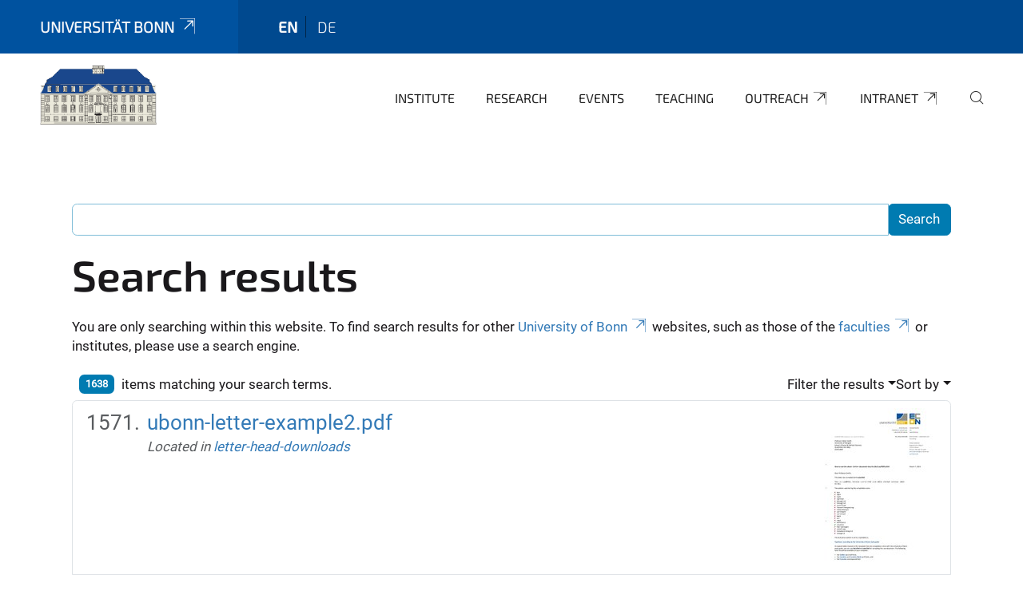

--- FILE ---
content_type: text/html;charset=utf-8
request_url: https://www.pi.uni-bonn.de/en/search?set_language=en&b_start:int=1570&sort_on=sortable_title
body_size: 7506
content:
<!DOCTYPE html>
<html xmlns="http://www.w3.org/1999/xhtml" lang="en" xml:lang="en">
<head><meta http-equiv="Content-Type" content="text/html; charset=UTF-8" /><link rel="alternate" hreflang="de" href="https://www.pi.uni-bonn.de/de" /><link rel="alternate" hreflang="en" href="https://www.pi.uni-bonn.de/en" /><link data-head-resource="1" rel="stylesheet" href="/++theme++barceloneta/css/barceloneta.min.css" /><link data-head-resource="1" rel="stylesheet" type="text/css" href="/++theme++unibonn.theme/css/style.css?tag=21-01-2026_12-21-26" /><link rel="home" title="Home" href="https://www.pi.uni-bonn.de/en" /><link rel="canonical" href="https://www.pi.uni-bonn.de/en" /><link rel="preload icon" type="image/vnd.microsoft.icon" href="https://www.pi.uni-bonn.de/en/favicon.ico" /><link rel="mask-icon" href="https://www.pi.uni-bonn.de/en/favicon.ico" /><link href="https://www.pi.uni-bonn.de/koehl/en/@@search" rel="search" title="Search this site" /><link data-bundle="easyform" href="https://www.pi.uni-bonn.de/++webresource++b6e63fde-4269-5984-a67a-480840700e9a/++resource++easyform.css" media="all" rel="stylesheet" type="text/css" /><link data-bundle="multilingual" href="https://www.pi.uni-bonn.de/++webresource++f30a16e6-dac4-5f5f-a036-b24364abdfc8/++resource++plone.app.multilingual.stylesheet/multilingual.css" media="all" rel="stylesheet" type="text/css" /><link data-bundle="plone-fullscreen" href="https://www.pi.uni-bonn.de/++webresource++ac83a459-aa2c-5a45-80a9-9d3e95ae0847/++plone++static/plone-fullscreen/fullscreen.css" media="all" rel="stylesheet" type="text/css" /><script async="True" data-bundle="plone-fullscreen" integrity="sha384-yAbXscL0aoE/0AkFhaGNz6d74lDy9Cz7PXfkWNqRnFm0/ewX0uoBBoyPBU5qW7Nr" src="https://www.pi.uni-bonn.de/++webresource++6aa4c841-faf5-51e8-8109-90bd97e7aa07/++plone++static/plone-fullscreen/fullscreen.js"></script><script data-bundle="plone" integrity="sha384-6Wh7fW8sei4bJMY3a6PIfr5jae6gj9dIadjpiDZBJsr9pJ5gW0bsg0IzoolcL3H0" src="https://www.pi.uni-bonn.de/++webresource++cff93eba-89cf-5661-8beb-464cc1d0cbc7/++plone++static/bundle-plone/bundle.min.js"></script><script type="text/javascript">
var _paq = window._paq || [];
/* tracker methods like "setCustomDimension" should be called before "trackPageView" */
_paq.push(['trackPageView']);
_paq.push(['enableLinkTracking']);
(function() {
var u="https://webstat.hrz.uni-bonn.de/";
_paq.push(['setTrackerUrl', u+'matomo.php']);
_paq.push(['setSiteId', '48']);
var d=document, g=d.createElement('script'), s=d.getElementsByTagName('script')[0];
g.type='text/javascript'; g.async=true; g.defer=true; g.src=u+'matomo.js'; s.parentNode.insertBefore(g,s);
})();
</script><script data-head-resource="1" src="/++theme++unibonn.theme/js/libs.js?tag=21-01-2026_12-21-36"></script><script data-head-resource="1" src="/++theme++unibonn.theme/js/script.js?tag=21-01-2026_12-21-36"></script>
  <meta charset="utf-8"><meta charset="utf-8" /><meta name="twitter:card" content="summary" /><meta property="og:site_name" content="Physikalisches Institut" /><meta property="og:title" content="Physikalisches Institut Englisch" /><meta property="og:type" content="website" /><meta property="og:description" content="" /><meta property="og:url" content="https://www.pi.uni-bonn.de/en" /><meta property="og:image" content="https://www.pi.uni-bonn.de/++resource++plone-logo.svg" /><meta property="og:image:type" content="image/svg+xml" /><meta name="viewport" content="width=device-width, initial-scale=1.0" /><meta name="google-site-verification" content="YOjuqeBAqmzdR-pf_FpF_oKfoBs867YzIIOps17ppEY" /><meta name="generator" content="Plone - https://plone.org/" /></meta>
  <meta http-equiv="X-UA-Compatible" content="IE=edge"><meta charset="utf-8" /><meta name="twitter:card" content="summary" /><meta property="og:site_name" content="Physikalisches Institut" /><meta property="og:title" content="Physikalisches Institut Englisch" /><meta property="og:type" content="website" /><meta property="og:description" content="" /><meta property="og:url" content="https://www.pi.uni-bonn.de/en" /><meta property="og:image" content="https://www.pi.uni-bonn.de/++resource++plone-logo.svg" /><meta property="og:image:type" content="image/svg+xml" /><meta name="viewport" content="width=device-width, initial-scale=1.0" /><meta name="google-site-verification" content="YOjuqeBAqmzdR-pf_FpF_oKfoBs867YzIIOps17ppEY" /><meta name="generator" content="Plone - https://plone.org/" /></meta>
  <meta name="viewport" content="width=device-width, initial-scale=1"><meta charset="utf-8" /><meta name="twitter:card" content="summary" /><meta property="og:site_name" content="Physikalisches Institut" /><meta property="og:title" content="Physikalisches Institut Englisch" /><meta property="og:type" content="website" /><meta property="og:description" content="" /><meta property="og:url" content="https://www.pi.uni-bonn.de/en" /><meta property="og:image" content="https://www.pi.uni-bonn.de/++resource++plone-logo.svg" /><meta property="og:image:type" content="image/svg+xml" /><meta name="viewport" content="width=device-width, initial-scale=1.0" /><meta name="google-site-verification" content="YOjuqeBAqmzdR-pf_FpF_oKfoBs867YzIIOps17ppEY" /><meta name="generator" content="Plone - https://plone.org/" /></meta>
  <title>Physikalisches Institut Englisch</title>
</head>
<body id="visual-portal-wrapper" class="col-content frontend icons-on navigation-theme-navigation_default portaltype-lrf site-en template-search thumbs-on userrole-anonymous viewpermission-view" dir="ltr" data-base-url="https://www.pi.uni-bonn.de/en" data-view-url="https://www.pi.uni-bonn.de/en" data-portal-url="https://www.pi.uni-bonn.de" data-i18ncatalogurl="https://www.pi.uni-bonn.de/plonejsi18n" data-lazy_loading_image_scales="[{&quot;id&quot;: &quot;large&quot;, &quot;value&quot;: 768}, {&quot;id&quot;: &quot;preview&quot;, &quot;value&quot;: 400}, {&quot;id&quot;: &quot;mini&quot;, &quot;value&quot;: 200}, {&quot;id&quot;: &quot;thumb&quot;, &quot;value&quot;: 128}, {&quot;id&quot;: &quot;tile&quot;, &quot;value&quot;: 64}, {&quot;id&quot;: &quot;icon&quot;, &quot;value&quot;: 32}, {&quot;id&quot;: &quot;listing&quot;, &quot;value&quot;: 16}]" data-pat-pickadate="{&quot;date&quot;: {&quot;selectYears&quot;: 200}, &quot;time&quot;: {&quot;interval&quot;: 5 } }" data-pat-plone-modal="{&quot;actionOptions&quot;: {&quot;displayInModal&quot;: false}}"><div class="outer-wrapper">
    <div class="inner-wrapper">

      <div id="fontfamilies">
  <style>@font-face{font-family:'testfont';src: url('https://www.pi.uni-bonn.de/font-families/default-fonts/view/++widget++form.widgets.file_eot/@@download');src: url('https://www.pi.uni-bonn.de/font-families/default-fonts/view/++widget++form.widgets.file_eot/@@download') format('embedded-opentype'),url('https://www.pi.uni-bonn.de/font-families/default-fonts/view/++widget++form.widgets.file_svg/@@download') format('svg'),url('https://www.pi.uni-bonn.de/font-families/default-fonts/view/++widget++form.widgets.file_woff/@@download') format('woff'),url('https://www.pi.uni-bonn.de/font-families/default-fonts/view/++widget++form.widgets.file_ttf/@@download') format('truetype');font-weight:normal;font-style:normal;}.testfont-icon-home:before{content:"\e902";font-family:testfont}.testfont-icon-pencil:before{content:"\e905";font-family:testfont}.testfont-icon-music:before{content:"\e911";font-family:testfont}.testfont-icon-bell:before{content:"\e951";font-family:testfont}
@font-face{font-family:'uni-bonn';src: url('https://www.pi.uni-bonn.de/font-families/unibonn-fonts/view/++widget++form.widgets.file_eot/@@download');src: url('https://www.pi.uni-bonn.de/font-families/unibonn-fonts/view/++widget++form.widgets.file_eot/@@download') format('embedded-opentype'),url('https://www.pi.uni-bonn.de/font-families/unibonn-fonts/view/++widget++form.widgets.file_svg/@@download') format('svg'),url('https://www.pi.uni-bonn.de/font-families/unibonn-fonts/view/++widget++form.widgets.file_woff/@@download') format('woff'),url('https://www.pi.uni-bonn.de/font-families/unibonn-fonts/view/++widget++form.widgets.file_ttf/@@download') format('truetype');font-weight:normal;font-style:normal;}.uni-bonn-icon-arrow-down:before{content:"\e900";font-family:uni-bonn}.uni-bonn-icon-arrow-top:before{content:"\e901";font-family:uni-bonn}.uni-bonn-icon-close:before{content:"\e902";font-family:uni-bonn}.uni-bonn-icon-arrow-right:before{content:"\e903";font-family:uni-bonn}.uni-bonn-icon-arrow-left:before{content:"\e904";font-family:uni-bonn}.uni-bonn-icon-external:before{content:"\e905";font-family:uni-bonn}.uni-bonn-icon-search:before{content:"\e906";font-family:uni-bonn}.uni-bonn-icon-whatsapp-outline:before{content:"\e907";font-family:uni-bonn}.uni-bonn-icon-whatsapp:before{content:"\e908";font-family:uni-bonn}.uni-bonn-icon-youtube:before{content:"\e909";font-family:uni-bonn}.uni-bonn-icon-youtube-outline:before{content:"\e90a";font-family:uni-bonn}.uni-bonn-icon-instagram:before{content:"\e90b";font-family:uni-bonn}.uni-bonn-icon-instagram-outline:before{content:"\e90c";font-family:uni-bonn}.uni-bonn-icon-linkedin:before{content:"\e90d";font-family:uni-bonn}.uni-bonn-icon-linkedin-outline:before{content:"\e90e";font-family:uni-bonn}.uni-bonn-icon-xing:before{content:"\e90f";font-family:uni-bonn}.uni-bonn-icon-xing-outline:before{content:"\e910";font-family:uni-bonn}.uni-bonn-icon-twitter:before{content:"\e911";font-family:uni-bonn}.uni-bonn-icon-twitter-outline:before{content:"\e912";font-family:uni-bonn}.uni-bonn-icon-facebook:before{content:"\e913";font-family:uni-bonn}.uni-bonn-icon-facebook-outline:before{content:"\e914";font-family:uni-bonn}.uni-bonn-icon-navigation:before{content:"\e915";font-family:uni-bonn}.uni-bonn-icon-phone-book:before{content:"\e917";font-family:uni-bonn}.uni-bonn-icon-information:before{content:"\e918";font-family:uni-bonn}.uni-bonn-icon-checkbox:before{content:"\e919";font-family:uni-bonn}.uni-bonn-icon-filter-kachel:before{content:"\e91a";font-family:uni-bonn}.uni-bonn-icon-filter:before{content:"\e91b";font-family:uni-bonn}.uni-bonn-icon-filter-liste:before{content:"\e91c";font-family:uni-bonn}.uni-bonn-icon-delete:before{content:"\e91d";font-family:uni-bonn}.uni-bonn-icon-filter-liste-inaktiv:before{content:"\e91e";font-family:uni-bonn}.uni-bonn-icon-cheackbox-aktiv:before{content:"\e91f";font-family:uni-bonn}.uni-bonn-icon-filter-kachel-aktiv:before{content:"\e920";font-family:uni-bonn}.uni-bonn-icon-event:before{content:"\e921";font-family:uni-bonn}.uni-bonn-icon-video:before{content:"\e922";font-family:uni-bonn}.uni-bonn-icon-phone:before{content:"\e923";font-family:uni-bonn}.uni-bonn-icon-fax:before{content:"\e924";font-family:uni-bonn}.uni-bonn-icon-link:before{content:"\e925";font-family:uni-bonn}.uni-bonn-icon-download:before{content:"\e926";font-family:uni-bonn}.uni-bonn-icon-print:before{content:"\e927";font-family:uni-bonn}.uni-bonn-icon-x:before{content:"\e928";font-family:uni-bonn}.uni-bonn-icon-x-outline:before{content:"\e929";font-family:uni-bonn}.uni-bonn-icon-bluesky:before{content:"\e92a";font-family:uni-bonn}.uni-bonn-icon-bluesky-outline:before{content:"\e92b";font-family:uni-bonn}.uni-bonn-icon-location-2:before{content:"\e916";font-family:uni-bonn}.uni-bonn-icon-mastodon:before{content:"\e92c";font-family:uni-bonn}.uni-bonn-icon-mastodon-outline:before{content:"\e92d";font-family:uni-bonn}
@font-face{font-family:'Uni-Bonn-official';src: url('https://www.pi.uni-bonn.de/font-families/uni-bonn-official/view/++widget++form.widgets.file_eot/@@download');src: url('https://www.pi.uni-bonn.de/font-families/uni-bonn-official/view/++widget++form.widgets.file_eot/@@download') format('embedded-opentype'),url('https://www.pi.uni-bonn.de/font-families/uni-bonn-official/view/++widget++form.widgets.file_svg/@@download') format('svg'),url('https://www.pi.uni-bonn.de/font-families/uni-bonn-official/view/++widget++form.widgets.file_woff/@@download') format('woff'),url('https://www.pi.uni-bonn.de/font-families/uni-bonn-official/view/++widget++form.widgets.file_ttf/@@download') format('truetype');font-weight:normal;font-style:normal;}.Uni-Bonn-official-icon-fakten-zahlen:before{content:"\e900";font-family:Uni-Bonn-official}.Uni-Bonn-official-icon-forschung:before{content:"\e901";font-family:Uni-Bonn-official}.Uni-Bonn-official-icon-informationen:before{content:"\e902";font-family:Uni-Bonn-official}.Uni-Bonn-official-icon-orientierung:before{content:"\e903";font-family:Uni-Bonn-official}.Uni-Bonn-official-icon-transfer:before{content:"\e904";font-family:Uni-Bonn-official}.Uni-Bonn-official-icon-promotion:before{content:"\e905";font-family:Uni-Bonn-official}.Uni-Bonn-official-icon-hochschulsport:before{content:"\e906";font-family:Uni-Bonn-official}.Uni-Bonn-official-icon-it:before{content:"\e907";font-family:Uni-Bonn-official}.Uni-Bonn-official-icon-argelander:before{content:"\e908";font-family:Uni-Bonn-official}.Uni-Bonn-official-icon-diversity:before{content:"\e909";font-family:Uni-Bonn-official}.Uni-Bonn-official-icon-sprache:before{content:"\e90a";font-family:Uni-Bonn-official}.Uni-Bonn-official-icon-veranstaltung:before{content:"\e90b";font-family:Uni-Bonn-official}.Uni-Bonn-official-icon-studieren:before{content:"\e90c";font-family:Uni-Bonn-official}.Uni-Bonn-official-icon-ranking:before{content:"\e90d";font-family:Uni-Bonn-official}.Uni-Bonn-official-icon-beratung:before{content:"\e90e";font-family:Uni-Bonn-official}.Uni-Bonn-official-icon-foerderung:before{content:"\e90f";font-family:Uni-Bonn-official}.Uni-Bonn-official-icon-qualitaetssicherung:before{content:"\e910";font-family:Uni-Bonn-official}.Uni-Bonn-official-icon-lernplattform:before{content:"\e911";font-family:Uni-Bonn-official}.Uni-Bonn-official-icon-alumni:before{content:"\e912";font-family:Uni-Bonn-official}.Uni-Bonn-official-icon-postdocs:before{content:"\e913";font-family:Uni-Bonn-official}.Uni-Bonn-official-icon-strategie:before{content:"\e914";font-family:Uni-Bonn-official}.Uni-Bonn-official-icon-lehre:before{content:"\e91c";font-family:Uni-Bonn-official}.Uni-Bonn-official-icon-exellenz:before{content:"\e91d";font-family:Uni-Bonn-official}.Uni-Bonn-official-icon-multiplikatoren:before{content:"\e91e";font-family:Uni-Bonn-official}.Uni-Bonn-official-icon-kontakt:before{content:"\e91f";font-family:Uni-Bonn-official}.Uni-Bonn-official-icon-ort:before{content:"\e920";font-family:Uni-Bonn-official}.Uni-Bonn-official-icon-international:before{content:"\e921";font-family:Uni-Bonn-official}.Uni-Bonn-official-icon-sprechstunde:before{content:"\e922";font-family:Uni-Bonn-official}.Uni-Bonn-official-icon-fortbildung:before{content:"\e923";font-family:Uni-Bonn-official}.Uni-Bonn-official-icon-bibliothek:before{content:"\e924";font-family:Uni-Bonn-official}.Uni-Bonn-official-icon-oeffnungszeiten:before{content:"\e925";font-family:Uni-Bonn-official}.Uni-Bonn-official-icon-auszeichnungen:before{content:"\e926";font-family:Uni-Bonn-official}.Uni-Bonn-official-icon-unie915:before{content:"\e915";font-family:Uni-Bonn-official}.Uni-Bonn-official-icon-unie916:before{content:"\e916";font-family:Uni-Bonn-official}.Uni-Bonn-official-icon-unie917:before{content:"\e917";font-family:Uni-Bonn-official}.Uni-Bonn-official-icon-unie918:before{content:"\e918";font-family:Uni-Bonn-official}.Uni-Bonn-official-icon-unie919:before{content:"\e919";font-family:Uni-Bonn-official}.Uni-Bonn-official-icon-unie91a:before{content:"\e91a";font-family:Uni-Bonn-official}.Uni-Bonn-official-icon-unie91b:before{content:"\e91b";font-family:Uni-Bonn-official}.Uni-Bonn-official-icon-transfer-puzzle:before{content:"\e927";font-family:Uni-Bonn-official}.Uni-Bonn-official-icon-transfer-arrow:before{content:"\e928";font-family:Uni-Bonn-official}</style>
</div>
      

      <div id="unibonn-topbar" class="unibonn-institute-topbar ">
    <div class="container">
        <div class="row">
            <div class="col-md-9" id="topbar-left-wrapper">
                <div id="unibonn-institute-portalname">
                    
                        
                        <p id="unibonn-title"><a href="https://www.uni-bonn.de">Universität Bonn</a></p>
                    
                    
                </div>
                <div id="language-selector">
                    
  <ul class="languageselector">
    
      <li class="currentLanguage  language-en">
        <a href="https://www.pi.uni-bonn.de/@@multilingual-selector/86e98ae1a9d24de6b966ac6598d5ddc4/en?set_language=en&amp;b_start:int=1570&amp;sort_on=sortable_title&amp;post_path=/search" title="English">
          
          en
        </a>
      </li>
    
      <li class=" language-de">
        <a href="https://www.pi.uni-bonn.de/@@multilingual-selector/86e98ae1a9d24de6b966ac6598d5ddc4/de?set_language=de&amp;b_start:int=1570&amp;sort_on=sortable_title&amp;post_path=/search" title="Deutsch">
          
          de
        </a>
      </li>
    
  </ul>


                </div>
            </div>
            <div class="col-md-3" id="topbar-right-wrapper">
                
  

            </div>
        </div>
    </div>
</div>

      <header id="company-header" class="unibonn">

    <div class="header-template-0 header-image-size-1">
      <div class="container">
        <div id="company-topbar" class="container ">
          
  <div id="company-logo">
    
      <a class="portal-logo logo_desktop" href="https://www.pi.uni-bonn.de/en" title="Physikalisches Institut">
        <img alt="Physikalisches Institut" title="Physikalisches Institut" src="https://www.pi.uni-bonn.de/en/@@logo?logo_type=logo_desktop" />
      </a>
    
      <a class="portal-logo logo_mobile" href="https://www.pi.uni-bonn.de/en" title="Physikalisches Institut">
        <img alt="Physikalisches Institut" title="Physikalisches Institut" src="https://www.pi.uni-bonn.de/en/@@logo?logo_type=logo_mobile" />
      </a>
    
      <a class="portal-logo logo_mobile_navigation" href="https://www.pi.uni-bonn.de/en" title="Physikalisches Institut">
        <img alt="Physikalisches Institut" title="Physikalisches Institut" src="https://www.pi.uni-bonn.de/en/@@logo?logo_type=logo_mobile_navigation" />
      </a>
    
  </div>

          
  <div class="language-selector-container">
    <div class="language-selector">
      
        <div>
          <span class="text">en</span>
          <span class="icon interaktiv-icon-basetilestheme-arrow-top"></span>
        </div>
      
        
      
      <ul class="lang-dropdown">
        <li class="selected">
          <a href="https://www.pi.uni-bonn.de/@@multilingual-selector/86e98ae1a9d24de6b966ac6598d5ddc4/en?set_language=en&amp;b_start:int=1570&amp;sort_on=sortable_title&amp;post_path=/search">en</a>
        </li>
        <li class="">
          <a href="https://www.pi.uni-bonn.de/@@multilingual-selector/86e98ae1a9d24de6b966ac6598d5ddc4/de?set_language=de&amp;b_start:int=1570&amp;sort_on=sortable_title&amp;post_path=/search">de</a>
        </li>
      </ul>
    </div>
  </div>

          <div id="navigation-overlay"></div>
          

  <div class="sidenavigation-links">
    <button id="toggle-navigation" class="sidenavigation-link" aria-label="Toggle Navigation">
      <i class="icon-unibonn-navigation"></i>
    </button>
    
  </div>

  
    <div id="company-navigation-main" class="desktop">
      <nav class="main-navigation">
        
  <ul class="main-navigation-sections">
    
      <li class="section-0 has-subsections">
        <a class="has-subsections" href="https://www.pi.uni-bonn.de/en/institute" data-uid="61c3619285f641349f7faa8a4a640ae7">
          Institute
        </a>
      </li>
    
      <li class="section-0 has-subsections">
        <a class="has-subsections" href="https://www.pi.uni-bonn.de/en/research" data-uid="69db8eda10924a74a893d0cf1de3422d">
          Research
        </a>
      </li>
    
      <li class="section-0 has-subsections">
        <a class="has-subsections" href="https://www.pi.uni-bonn.de/en/events" data-uid="9297cd27efab46d7bb82191ef9a14e64">
          Events
        </a>
      </li>
    
      <li class="section-0 has-subsections">
        <a class="has-subsections" href="https://www.pi.uni-bonn.de/en/teaching" data-uid="3bde3e32b03349e1b0e49e1e4185202b">
          Teaching
        </a>
      </li>
    
      <li class="section-0 external-link-type">
        <a class="" href="https://www.pi.uni-bonn.de/en/outreach" data-uid="d68b879cb4234b7f8a9e4e082ff2579d">
          Outreach
        </a>
      </li>
    
      <li class="section-0 external-link-type">
        <a class="" href="https://www.pi.uni-bonn.de/en/intranet" data-uid="0e246a9200ca407a844549f05472acb8">
          Intranet
        </a>
      </li>
    
    
        <li class="search">
          <a href="https://www.pi.uni-bonn.de/en/search" title="search">
            <i class="icon-unibonn icon-unibonn-search"></i>
          </a>
        </li>
    
  </ul>

      </nav>
    </div>

    <div id="company-navigation" class="menu">
      <button class="close-navigation-menu close-desktop-navigation" aria-label="close">
        <i class="icon-unibonn-close"></i>
      </button>

      <div id="navigation-menu-header">
        
          <a class="portal-logo logo_mobile_menu" href="https://www.pi.uni-bonn.de/en" title="Physikalisches Institut">
            <img alt="Physikalisches Institut" title="Physikalisches Institut" src="https://www.pi.uni-bonn.de/en/@@logo?logo_type=logo_mobile_navigation" />
          </a>
        

        <ul class="navigation-menu-header-actions">
          
            <li>
              <a class="open-search" href="https://www.pi.uni-bonn.de/en/search" title="search">
                <i class="icon-unibonn icon-unibonn-search"></i>
              </a>
            </li>
          
          <li>
            <a class="close-navigation-menu" id="close-navigation" title="close">
              <i class="icon-unibonn-navigation"></i>
            </a>
          </li>
        </ul>
      </div>

      <div class="searchbar">
        <form action="https://www.pi.uni-bonn.de/en/search">
          <button class="start-search" aria-label="Start Search"><i class="left icon-unibonn icon-unibonn-search"></i>
          </button>
          <input class="search-input" type="text" name="SearchableText" aria-label="Search" />
          <button class="clear-search" aria-label="Clear Search"><i class="icon-unibonn icon-unibonn-close"></i>
          </button>
        </form>
      </div>

      <nav class="main-navigation">
        <div class="navigation-level">
          <div class="spinner" style="display: block"></div>
        </div>
      </nav>

    </div>
  

        </div>
      </div>
      
  

    </div>

  </header>

      <div id="anchors"></div>

      <div id="company-content" class="container-fluid main-content-wrapper">
        <div class="row status-message-row set-max-width">
          <aside id="global_statusmessage" class="container">
      

      <div>
      </div>
    </aside>
        </div>
        <nav class="breadcrumbs"></nav>
        <main id="main-container" class="row">
          <div id="column1-container"></div>
          <div class="col-xs-12 col-sm-12">
              <article id="content">

            <div id="content-core">

    <form name="searchform" id="searchform" action="@@search" role="search" class="searchPage pat-formautofocus pat-search">

        <input type="hidden" name="sort_on" value="" />
        <input type="hidden" name="sort_order" value="" />
        <input type="hidden" id="search-batch-start" name="b_start:int" value="1570" />
        <input type="hidden" id="advanced-search-input" name="advanced_search" value="False" />

        <div class="input-group">
          <input class="searchPage form-control" name="SearchableText" type="text" size="25" title="Search Site" value="" />
          <span class="input-group-btn">
            <input class="searchPage allowMultiSubmit btn btn-primary" type="submit" value="Search" />
          </span>
        </div>

        <input type="hidden" name="created.range:record" value="min" />

        <div class="mt-3">
          <h1 id="search-term">
            <span>Search results</span>
            
          </h1>
          <!--?Start: Interaktiv-->
          <div>
            <span>You are only searching within this website. To find search results for other <a target="_blank" href="https://www.uni-bonn.de/">University of Bonn</a> websites, such as those of the <a target="_blank" href="https://www.uni-bonn.de/fakultaeten">faculties</a> or institutes, please use a search engine.</span>
          </div>
          <br />
          <!--?End: Interaktiv-->
        </div>

        <div class="d-flex mb-2">

          <div class="flex-fill">
            <a class="nav-link active ps-2" aria-current="page" href="#">
              <span class="d-flex" id="results-count"><span id="search-results-number" class="badge bg-primary me-2 d-flex justify-content-center align-items-center ">1638</span> items matching your search terms.</span>
            </a>
          </div>

          <div class="nav-item dropdown" id="search-filter">
            <a class="nav-link dropdown-toggle" data-bs-toggle="dropdown" href="#" role="button" aria-expanded="false" id="search-filter-toggle">Filter the results</a>
            <div class="dropdown-menu dropdown-menu-md-end">
              <div class="d-flex text-nowrap">
                <div class="mx-3">
                  <span class="fw-bold">Item type</span>
                  <ul class="list-unstyled search-type-options">
                    <li>
                      <div class="form-check">
                        <input type="checkbox" name="pt_toggle" value="#" id="pt_toggle" class="form-check-input" checked="checked" />
                        <label for="pt_toggle" class="form-check-label">Select All/None</label>
                      </div>
                    </li>
                    <li>
                      <div class="form-check">
                        <input type="checkbox" name="portal_type:list" class="form-check-input" checked="checked" value="Collection" id="portal_type_1" />
                        <label for="portal_type_1" class="form-check-label">Collection</label>
                      </div>
                    </li>
                    <li>
                      <div class="form-check">
                        <input type="checkbox" name="portal_type:list" class="form-check-input" checked="checked" value="EasyForm" id="portal_type_2" />
                        <label for="portal_type_2" class="form-check-label">EasyForm</label>
                      </div>
                    </li>
                    <li>
                      <div class="form-check">
                        <input type="checkbox" name="portal_type:list" class="form-check-input" checked="checked" value="UnibonnEvent" id="portal_type_3" />
                        <label for="portal_type_3" class="form-check-label">Event</label>
                      </div>
                    </li>
                    <li>
                      <div class="form-check">
                        <input type="checkbox" name="portal_type:list" class="form-check-input" checked="checked" value="File" id="portal_type_4" />
                        <label for="portal_type_4" class="form-check-label">File</label>
                      </div>
                    </li>
                    <li>
                      <div class="form-check">
                        <input type="checkbox" name="portal_type:list" class="form-check-input" checked="checked" value="Folder" id="portal_type_5" />
                        <label for="portal_type_5" class="form-check-label">Folder</label>
                      </div>
                    </li>
                    <li>
                      <div class="form-check">
                        <input type="checkbox" name="portal_type:list" class="form-check-input" checked="checked" value="FontFamily" id="portal_type_6" />
                        <label for="portal_type_6" class="form-check-label">Fontfamily</label>
                      </div>
                    </li>
                    <li>
                      <div class="form-check">
                        <input type="checkbox" name="portal_type:list" class="form-check-input" checked="checked" value="FontIcon" id="portal_type_7" />
                        <label for="portal_type_7" class="form-check-label">Icon</label>
                      </div>
                    </li>
                    <li>
                      <div class="form-check">
                        <input type="checkbox" name="portal_type:list" class="form-check-input" checked="checked" value="Image" id="portal_type_8" />
                        <label for="portal_type_8" class="form-check-label">Image</label>
                      </div>
                    </li>
                    <li>
                      <div class="form-check">
                        <input type="checkbox" name="portal_type:list" class="form-check-input" checked="checked" value="LIF" id="portal_type_9" />
                        <label for="portal_type_9" class="form-check-label">Language Independent Folder</label>
                      </div>
                    </li>
                    <li>
                      <div class="form-check">
                        <input type="checkbox" name="portal_type:list" class="form-check-input" checked="checked" value="LRF" id="portal_type_10" />
                        <label for="portal_type_10" class="form-check-label">Language Root Folder</label>
                      </div>
                    </li>
                    <li>
                      <div class="form-check">
                        <input type="checkbox" name="portal_type:list" class="form-check-input" checked="checked" value="Link" id="portal_type_11" />
                        <label for="portal_type_11" class="form-check-label">Link</label>
                      </div>
                    </li>
                    <li>
                      <div class="form-check">
                        <input type="checkbox" name="portal_type:list" class="form-check-input" checked="checked" value="MediaContainerCT" id="portal_type_12" />
                        <label for="portal_type_12" class="form-check-label">Medien-Ordner</label>
                      </div>
                    </li>
                    <li>
                      <div class="form-check">
                        <input type="checkbox" name="portal_type:list" class="form-check-input" checked="checked" value="UnibonnNews" id="portal_type_13" />
                        <label for="portal_type_13" class="form-check-label">News</label>
                      </div>
                    </li>
                    <li>
                      <div class="form-check">
                        <input type="checkbox" name="portal_type:list" class="form-check-input" checked="checked" value="BusinessCard" id="portal_type_14" />
                        <label for="portal_type_14" class="form-check-label">Person Business Card</label>
                      </div>
                    </li>
                    <li>
                      <div class="form-check">
                        <input type="checkbox" name="portal_type:list" class="form-check-input" checked="checked" value="PersonRegister" id="portal_type_15" />
                        <label for="portal_type_15" class="form-check-label">Person Register</label>
                      </div>
                    </li>
                    <li>
                      <div class="form-check">
                        <input type="checkbox" name="portal_type:list" class="form-check-input" checked="checked" value="Subsite" id="portal_type_16" />
                        <label for="portal_type_16" class="form-check-label">Subsite</label>
                      </div>
                    </li>
                    <li>
                      <div class="form-check">
                        <input type="checkbox" name="portal_type:list" class="form-check-input" checked="checked" value="Templates" id="portal_type_17" />
                        <label for="portal_type_17" class="form-check-label">Template-Folder</label>
                      </div>
                    </li>
                    <li>
                      <div class="form-check">
                        <input type="checkbox" name="portal_type:list" class="form-check-input" checked="checked" value="TilePage" id="portal_type_18" />
                        <label for="portal_type_18" class="form-check-label">Tiles-Seite</label>
                      </div>
                    </li>
                    <li>
                      <div class="form-check">
                        <input type="checkbox" name="portal_type:list" class="form-check-input" checked="checked" value="VideourlCT" id="portal_type_19" />
                        <label for="portal_type_19" class="form-check-label">VideourlCT</label>
                      </div>
                    </li>
                  </ul>
                </div>
                <div class="mx-3">
                  <span class="fw-bold">New items since</span>
                  <ul class="list-unstyled">
                    <li>
                      <div class="form-check">
                        <input type="radio" id="query-date-yesterday" name="created.query:record:date" class="form-check-input" value="2026-01-20T00:00:00+01:00" />
                        <label for="query-date-yesterday" class="form-check-label">Yesterday</label>
                      </div>
                    </li>
                    <li>
                      <div class="form-check">
                        <input type="radio" id="query-date-lastweek" name="created.query:record:date" class="form-check-input" value="2026-01-14T00:00:00+01:00" />
                        <label for="query-date-lastweek" class="form-check-label">Last week</label>
                      </div>
                    </li>
                    <li>
                      <div class="form-check">
                        <input type="radio" id="query-date-lastmonth" name="created.query:record:date" class="form-check-input" value="2025-12-21T00:00:00+01:00" />
                        <label for="query-date-lastmonth" class="form-check-label">Last month</label>
                      </div>
                    </li>
                    <li>
                      <div class="form-check">
                        <input type="radio" id="query-date-ever" name="created.query:record:date" class="form-check-input" value="1970-01-02T00:00:00" checked="checked" />
                        <label for="query-date-ever" class="form-check-label">Ever</label>
                      </div>
                    </li>
                  </ul>
                </div>
              </div>
            </div>
          </div>

          <div class="nav-item dropdown">
            <a class="nav-link dropdown-toggle" data-bs-toggle="dropdown" href="#" role="button" aria-expanded="false">Sort by</a>
            <ul class="dropdown-menu dropdown-menu-md-end" id="sorting-options">
              <li>
                <a class="dropdown-item" href="https://www.pi.uni-bonn.de/en/search?set_language=en&amp;b_start:int=1570&amp;sort_on=relevance" data-sort="relevance" data-order="">relevance</a>
              </li>
              <li>
                <a class="dropdown-item" href="https://www.pi.uni-bonn.de/en/search?set_language=en&amp;b_start:int=1570&amp;sort_on=Date&amp;sort_order=reverse" data-sort="Date" data-order="reverse">date (newest first)</a>
              </li>
              <li>
                <a class="dropdown-item" href="https://www.pi.uni-bonn.de/en/search?set_language=en&amp;b_start:int=1570&amp;sort_on=sortable_title" data-sort="sortable_title" data-order="">alphabetically</a>
              </li>
            </ul>
          </div>

        </div>

        <div id="search-results-wrapper">

          

            <div id="search-results" data-default-sort="sortable_title">

              

              
                <ol class="searchResults list-group list-group-numbered" start="1571" style="--list-start: 1570; counter-reset: section var(--list-start, 0)">
                  
                    <li class="list-group-item list-group-item-action d-flex justify-content-between align-items-start  fs-4">
                      <div class="ms-2 me-auto">
                        <div class="result-title">
                          <a href="https://www.pi.uni-bonn.de/brock/en/letter-head-downloads/ubonn-letter-example2.pdf/view" class="state-inherited">
                                        ubonn-letter-example2.pdf
                          </a>
                        </div>

                        

                        

                        <cite class="d-block small text-muted fs-6">
                          <span>Located in</span>
                          <span dir="ltr">
                            
                              <a href="https://www.pi.uni-bonn.de/brock/en/letter-head-downloads">letter-head-downloads</a>
                              
                            
                          </span>
                        </cite>

                      </div>

                      <a href="https://www.pi.uni-bonn.de/brock/en/letter-head-downloads/ubonn-letter-example2.pdf/view" class="state-inherited">
                          <img src="https://www.pi.uni-bonn.de/brock/en/letter-head-downloads/ubonn-letter-example2.pdf/@@images/image-200-2f495d89375f7b92dbb0b42894b6ec99.jpeg" alt="ubonn-letter-example2.pdf" title="ubonn-letter-example2.pdf" height="200" width="141" class="thumb-icon" />
                      </a>

                    </li>
                  
                    <li class="list-group-item list-group-item-action d-flex justify-content-between align-items-start  fs-4">
                      <div class="ms-2 me-auto">
                        <div class="result-title">
                          <a href="https://www.pi.uni-bonn.de/brock/en/ubonn-thesis-downloads/ubonn-thesis-9-1-0-tar.gz/view" class="state-inherited">
                                        ubonn-thesis-9.1.0.tar.gz
                          </a>
                        </div>

                        

                        

                        <cite class="d-block small text-muted fs-6">
                          <span>Located in</span>
                          <span dir="ltr">
                            
                              <a href="https://www.pi.uni-bonn.de/brock/en/ubonn-thesis-downloads">ubonn-thesis-downloads</a>
                              
                            
                          </span>
                        </cite>

                      </div>

                      <a href="https://www.pi.uni-bonn.de/brock/en/ubonn-thesis-downloads/ubonn-thesis-9-1-0-tar.gz/view" class="state-inherited">
                          
                      </a>

                    </li>
                  
                    <li class="list-group-item list-group-item-action d-flex justify-content-between align-items-start  fs-4">
                      <div class="ms-2 me-auto">
                        <div class="result-title">
                          <a href="https://www.pi.uni-bonn.de/brock/en/ubonn-thesis-downloads/ubonn-thesis-10-0-0-tar.gz/view" class="state-inherited">
                                        ubonn-thesis-10.0.0.tar.gz
                          </a>
                        </div>

                        

                        

                        <cite class="d-block small text-muted fs-6">
                          <span>Located in</span>
                          <span dir="ltr">
                            
                              <a href="https://www.pi.uni-bonn.de/brock/en/ubonn-thesis-downloads">ubonn-thesis-downloads</a>
                              
                            
                          </span>
                        </cite>

                      </div>

                      <a href="https://www.pi.uni-bonn.de/brock/en/ubonn-thesis-downloads/ubonn-thesis-10-0-0-tar.gz/view" class="state-inherited">
                          
                      </a>

                    </li>
                  
                    <li class="list-group-item list-group-item-action d-flex justify-content-between align-items-start  fs-4">
                      <div class="ms-2 me-auto">
                        <div class="result-title">
                          <a href="https://www.pi.uni-bonn.de/brock/en/ubonn-thesis-downloads/ubonn-thesis-11-0-0-tar.gz/view" class="state-inherited">
                                        ubonn-thesis-11.0.0.tar.gz
                          </a>
                        </div>

                        

                        

                        <cite class="d-block small text-muted fs-6">
                          <span>Located in</span>
                          <span dir="ltr">
                            
                              <a href="https://www.pi.uni-bonn.de/brock/en/ubonn-thesis-downloads">ubonn-thesis-downloads</a>
                              
                            
                          </span>
                        </cite>

                      </div>

                      <a href="https://www.pi.uni-bonn.de/brock/en/ubonn-thesis-downloads/ubonn-thesis-11-0-0-tar.gz/view" class="state-inherited">
                          
                      </a>

                    </li>
                  
                    <li class="list-group-item list-group-item-action d-flex justify-content-between align-items-start  fs-4">
                      <div class="ms-2 me-auto">
                        <div class="result-title">
                          <a href="https://www.pi.uni-bonn.de/brock/en/ubonn-thesis-downloads/ubonn-thesis-11-1-0-tar.gz/view" class="state-inherited">
                                        ubonn-thesis-11.1.0.tar.gz
                          </a>
                        </div>

                        

                        

                        <cite class="d-block small text-muted fs-6">
                          <span>Located in</span>
                          <span dir="ltr">
                            
                              <a href="https://www.pi.uni-bonn.de/brock/en/ubonn-thesis-downloads">ubonn-thesis-downloads</a>
                              
                            
                          </span>
                        </cite>

                      </div>

                      <a href="https://www.pi.uni-bonn.de/brock/en/ubonn-thesis-downloads/ubonn-thesis-11-1-0-tar.gz/view" class="state-inherited">
                          
                      </a>

                    </li>
                  
                    <li class="list-group-item list-group-item-action d-flex justify-content-between align-items-start  fs-4">
                      <div class="ms-2 me-auto">
                        <div class="result-title">
                          <a href="https://www.pi.uni-bonn.de/brock/en/ubonn-thesis-downloads/ubonn-thesis-12-0-0-tar.gz/view" class="state-inherited">
                                        ubonn-thesis-12.0.0.tar.gz
                          </a>
                        </div>

                        

                        

                        <cite class="d-block small text-muted fs-6">
                          <span>Located in</span>
                          <span dir="ltr">
                            
                              <a href="https://www.pi.uni-bonn.de/brock/en/ubonn-thesis-downloads">ubonn-thesis-downloads</a>
                              
                            
                          </span>
                        </cite>

                      </div>

                      <a href="https://www.pi.uni-bonn.de/brock/en/ubonn-thesis-downloads/ubonn-thesis-12-0-0-tar.gz/view" class="state-inherited">
                          
                      </a>

                    </li>
                  
                    <li class="list-group-item list-group-item-action d-flex justify-content-between align-items-start  fs-4">
                      <div class="ms-2 me-auto">
                        <div class="result-title">
                          <a href="https://www.pi.uni-bonn.de/brock/en/ubonn-thesis-downloads/ubonn-thesis-13-0-0-tar.gz/view" class="state-inherited">
                                        ubonn-thesis-13.0.0.tar.gz
                          </a>
                        </div>

                        

                        

                        <cite class="d-block small text-muted fs-6">
                          <span>Located in</span>
                          <span dir="ltr">
                            
                              <a href="https://www.pi.uni-bonn.de/brock/en/ubonn-thesis-downloads">ubonn-thesis-downloads</a>
                              
                            
                          </span>
                        </cite>

                      </div>

                      <a href="https://www.pi.uni-bonn.de/brock/en/ubonn-thesis-downloads/ubonn-thesis-13-0-0-tar.gz/view" class="state-inherited">
                          
                      </a>

                    </li>
                  
                    <li class="list-group-item list-group-item-action d-flex justify-content-between align-items-start  fs-4">
                      <div class="ms-2 me-auto">
                        <div class="result-title">
                          <a href="https://www.pi.uni-bonn.de/brock/en/ubonn-thesis-downloads" class="state-published">
                                        ubonn-thesis-downloads
                          </a>
                        </div>

                        

                        

                        

                      </div>

                      <a href="https://www.pi.uni-bonn.de/brock/en/ubonn-thesis-downloads" class="state-published">
                          
                      </a>

                    </li>
                  
                    <li class="list-group-item list-group-item-action d-flex justify-content-between align-items-start  fs-4">
                      <div class="ms-2 me-auto">
                        <div class="result-title">
                          <a href="https://www.pi.uni-bonn.de/stellmer/en/media/partners/udelaware-logo.png/view" class="state-inherited">
                                        UDelaware Logo.png
                          </a>
                        </div>

                        

                        

                        <cite class="d-block small text-muted fs-6">
                          <span>Located in</span>
                          <span dir="ltr">
                            
                              <a href="https://www.pi.uni-bonn.de/stellmer/en/media">Media</a>
                              <span class="breadcrumbSeparator">
                                /
                                
                              </span>
                            
                          </span>
                          <span dir="ltr">
                            
                              <a href="https://www.pi.uni-bonn.de/stellmer/en/media/partners">Partners</a>
                              
                            
                          </span>
                        </cite>

                      </div>

                      <a href="https://www.pi.uni-bonn.de/stellmer/en/media/partners/udelaware-logo.png/view" class="state-inherited">
                          <img src="https://www.pi.uni-bonn.de/stellmer/en/media/partners/udelaware-logo.png/@@images/image-200-8b061088f3f8a06097b63bb9bf152e71.webp" alt="UDelaware Logo.png" title="UDelaware Logo.png" height="80" width="200" class="thumb-icon" />
                      </a>

                    </li>
                  
                    <li class="list-group-item list-group-item-action d-flex justify-content-between align-items-start  fs-4">
                      <div class="ms-2 me-auto">
                        <div class="result-title">
                          <a href="https://www.pi.uni-bonn.de/kollath/en/media/ulb-bonn-bib.jpg/view" class="state-inherited">
                                        ULB-Bonn-Bib.jpg
                          </a>
                        </div>

                        

                        

                        <cite class="d-block small text-muted fs-6">
                          <span>Located in</span>
                          <span dir="ltr">
                            
                              <a href="https://www.pi.uni-bonn.de/kollath/en/media">Media</a>
                              
                            
                          </span>
                        </cite>

                      </div>

                      <a href="https://www.pi.uni-bonn.de/kollath/en/media/ulb-bonn-bib.jpg/view" class="state-inherited">
                          <img src="https://www.pi.uni-bonn.de/kollath/en/media/ulb-bonn-bib.jpg/@@images/image-200-30928475ff7daa34995e95cac30b8cb0.webp" alt="ULB-Bonn-Bib.jpg" title="ULB-Bonn-Bib.jpg" height="117" width="200" class="thumb-icon" />
                      </a>

                    </li>
                  
                </ol>
                

      <!-- Navigation -->


  <nav class="d-flex justify-content-center">

    <ul class="pagination">

      
      <li class="page-item previous">
        <a class="page-link" href="https://www.pi.uni-bonn.de/en/search?set_language=en&amp;b_start:int=1560&amp;sort_on=sortable_title">
          <span aria-hidden="true">&lt;</span>
          <span class="label">Previous 10 items</span>
        </a>
      </li>

      
      <li class="first page-item">
        <a class="page-link" href="https://www.pi.uni-bonn.de/en/search?set_language=en&amp;b_start:int=0&amp;sort_on=sortable_title">1</a>
      </li>

      
      <li class="page-item disabled">
        <span class="page-link">...</span>
      </li>

      
      <li class="page-item">
        <a class="page-link" href="https://www.pi.uni-bonn.de/en/search?set_language=en&amp;b_start:int=1540&amp;sort_on=sortable_title">155</a>
      </li>
      <li class="page-item">
        <a class="page-link" href="https://www.pi.uni-bonn.de/en/search?set_language=en&amp;b_start:int=1550&amp;sort_on=sortable_title">156</a>
      </li>
      <li class="page-item">
        <a class="page-link" href="https://www.pi.uni-bonn.de/en/search?set_language=en&amp;b_start:int=1560&amp;sort_on=sortable_title">157</a>
      </li>

      
      <li class="page-item active" aria-current="page">
        <span class="page-link">158</span>
        <span class="sr-only"></span>
      </li>

      
      <li class="page-item">
        <a class="page-link" href="https://www.pi.uni-bonn.de/en/search?set_language=en&amp;b_start:int=1580&amp;sort_on=sortable_title">159</a>
      </li>
      <li class="page-item">
        <a class="page-link" href="https://www.pi.uni-bonn.de/en/search?set_language=en&amp;b_start:int=1590&amp;sort_on=sortable_title">160</a>
      </li>
      <li class="page-item">
        <a class="page-link" href="https://www.pi.uni-bonn.de/en/search?set_language=en&amp;b_start:int=1600&amp;sort_on=sortable_title">161</a>
      </li>

      
      <li class="page-item disabled">
        <span class="page-link">...</span>
      </li>

      
      <li class="page-item last">
        <a class="page-link" href="https://www.pi.uni-bonn.de/en/search?set_language=en&amp;b_start:int=1630&amp;sort_on=sortable_title">164</a>
      </li>

      
      <li class="page-item next">
        <a class="page-link" href="https://www.pi.uni-bonn.de/en/search?set_language=en&amp;b_start:int=1580&amp;sort_on=sortable_title">
          <span class="label">Next 10 items</span>
          <span aria-hidden="true">&gt;</span>
        </a>
      </li>
    </ul>

  </nav>




    
              
            </div>

          

        </div>

        

    <div id="formfield-form-wigdet-unibonn-user-id" class="mb-3 field fieldname-form.wigdet.unibonn-user-id wigdet-mode-input empty" data-fieldname="form.wigdet.unibonn-user-id">
                      <label class="form-label" for="formfield-form-wigdet-unibonn-user-id">
                        UniID
                        <span class="required-field" title="Required"></span>
                      </label>
                      <input class="form-control text-wigdet required-field protectedemail-field" id="form-wigdet-uni-email" name="form.wigdet.uni-email" type="text" value="" placeholder="+49 69 1234 4678" />
                      <em class="invalid-feedback">Please fill out this field using the example format provided in the placeholder.</em>
                      <div class="form-text">The phone number will be handled in accordance with GDPR.</div>
                    </div>
                <div style="display: none"><input name="tigger" type="text" value="" /></div></form>
  </div>
            <footer>
              <div id="viewlet-below-content">
</div>
            </footer>
          </article>
          </div>
          <div id="column2-container"></div>
        </main>
      </div>

      <div id="spinner">
        <div class="spinner-box">
          Wird geladen
        </div>
        <div class="loader">
          <span></span>
          <span></span>
          <span></span>
          <span></span>
        </div>
      </div>
      

      <footer id="company-footer" class="unibonn">
        
        
        
  <div id="upper-footer">
    <div class="container">
      <div class="row">
        <div class="col-md-6">
          
            <a class="email" href="mailto:sek@physik.uni-bonn.de">
                sek@physik.uni-bonn.de
            </a>
            
            <br />
          
          <br />
          
        </div>

        <div class="col-sm-6 col-md-6">
          
          <div class="clear"></div>
          <div class="social-media">
            
          </div>
        </div>
      </div>
    </div>
  </div>

  <div id="lower-footer">
    <div class="container">
      <div class="row">
        <div class="col-md-6">
          <span class="company-name">
            Physikalisches Institut
          </span>
          
        </div>
        <div class="col-md-6">
          <div class="site-actions">
            
              <a href="https://www.pi.uni-bonn.de/en/imprint">Imprint</a>
            
              <a href="https://www.pi.uni-bonn.de/en/privacy-policy">Data protection policy</a>
            
              <a href="https://www.chancengerechtigkeit.uni-bonn.de/en/accessibility?form.widgets.affected_page__url_=https%3A%2F%2Fwww.pi.uni-bonn.de%2Fen%2Fsearch">Accessibility</a>
            
          </div>
        </div>
      </div>
    </div>
  </div>


      </footer>

    </div>
  </div><div id="unibonn-scripts"></div></body>
</html>